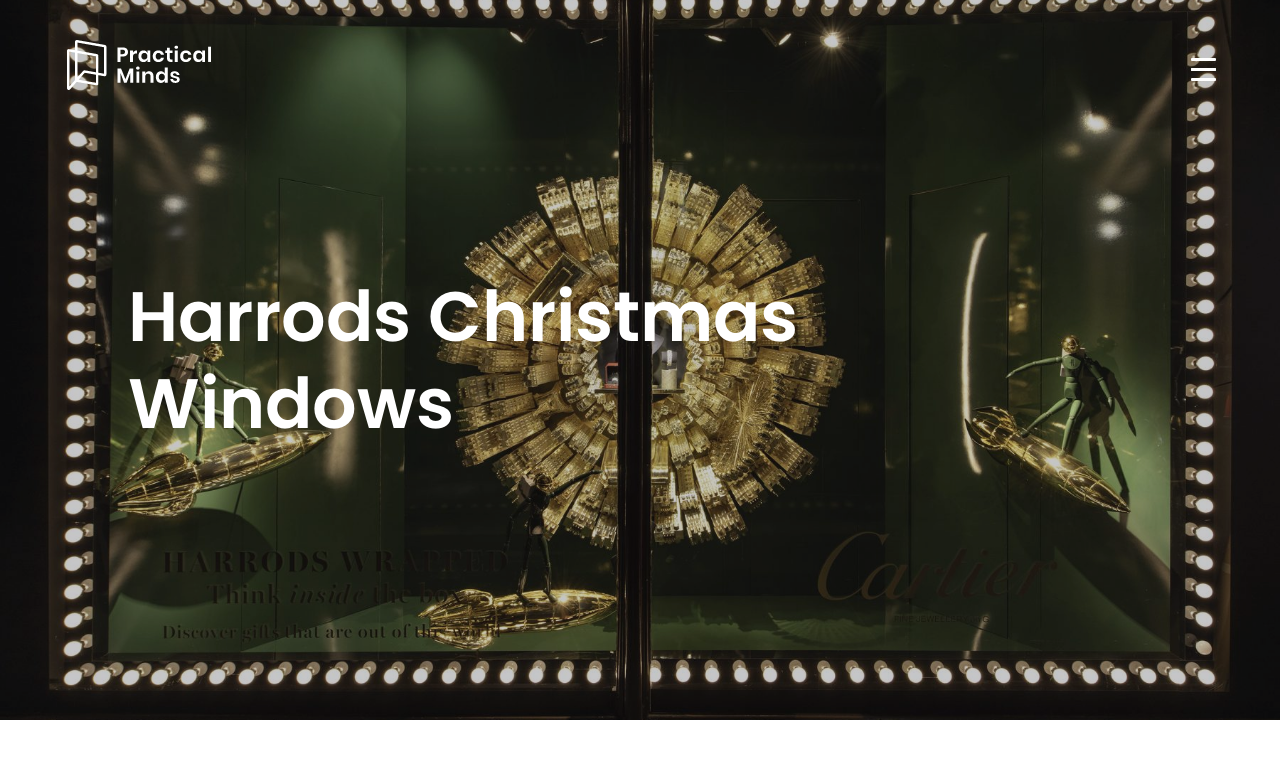

--- FILE ---
content_type: text/html; charset=UTF-8
request_url: https://practicalminds.co.uk/project/harrods-christmas-windows/
body_size: 11944
content:
<!-- Import header -->
<!DOCTYPE html>
<html lang="en-GB">
<head>
	<meta charset="UTF-8">
	<meta name="viewport" content="width=device-width, initial-scale=1, maximum-scale=1, shrink-to-fit=no">
	<link rel="pingback" href="https://practicalminds.co.uk/xmlrpc.php">
	<link rel="icon" href="https://practicalminds.co.uk/wp-content/themes/primary/img/favico.png" type="image/png">
	<meta name='robots' content='index, follow, max-image-preview:large, max-snippet:-1, max-video-preview:-1' />

	<!-- This site is optimized with the Yoast SEO plugin v26.7 - https://yoast.com/wordpress/plugins/seo/ -->
	<title>Harrods Christmas Windows - Practical Minds</title>
	<meta name="description" content="Harrods Christmas Windows" />
	<link rel="canonical" href="https://practicalminds.co.uk/project/harrods-christmas-windows/" />
	<meta property="og:locale" content="en_GB" />
	<meta property="og:type" content="article" />
	<meta property="og:title" content="Harrods Christmas Windows - Practical Minds" />
	<meta property="og:description" content="Harrods Christmas Windows" />
	<meta property="og:url" content="https://practicalminds.co.uk/project/harrods-christmas-windows/" />
	<meta property="og:site_name" content="Practical Minds" />
	<meta property="article:modified_time" content="2021-02-02T20:17:47+00:00" />
	<meta property="og:image" content="https://practicalminds.co.uk/wp-content/uploads/2021/02/W2-Cartier-03-scaled.jpg" />
	<meta property="og:image:width" content="1200" />
	<meta property="og:image:height" content="1800" />
	<meta property="og:image:type" content="image/jpeg" />
	<meta name="twitter:card" content="summary_large_image" />
	<script type="application/ld+json" class="yoast-schema-graph">{"@context":"https://schema.org","@graph":[{"@type":"WebPage","@id":"https://practicalminds.co.uk/project/harrods-christmas-windows/","url":"https://practicalminds.co.uk/project/harrods-christmas-windows/","name":"Harrods Christmas Windows - Practical Minds","isPartOf":{"@id":"https://practicalminds.co.uk/#website"},"primaryImageOfPage":{"@id":"https://practicalminds.co.uk/project/harrods-christmas-windows/#primaryimage"},"image":{"@id":"https://practicalminds.co.uk/project/harrods-christmas-windows/#primaryimage"},"thumbnailUrl":"https://practicalminds.co.uk/wp-content/uploads/2021/02/W2-Cartier-03-scaled.jpg","datePublished":"2021-02-02T12:25:23+00:00","dateModified":"2021-02-02T20:17:47+00:00","description":"Harrods Christmas Windows","breadcrumb":{"@id":"https://practicalminds.co.uk/project/harrods-christmas-windows/#breadcrumb"},"inLanguage":"en-GB","potentialAction":[{"@type":"ReadAction","target":["https://practicalminds.co.uk/project/harrods-christmas-windows/"]}]},{"@type":"ImageObject","inLanguage":"en-GB","@id":"https://practicalminds.co.uk/project/harrods-christmas-windows/#primaryimage","url":"https://practicalminds.co.uk/wp-content/uploads/2021/02/W2-Cartier-03-scaled.jpg","contentUrl":"https://practicalminds.co.uk/wp-content/uploads/2021/02/W2-Cartier-03-scaled.jpg","width":1200,"height":1800,"caption":"Harrods Christmas Windows"},{"@type":"BreadcrumbList","@id":"https://practicalminds.co.uk/project/harrods-christmas-windows/#breadcrumb","itemListElement":[{"@type":"ListItem","position":1,"name":"Home","item":"https://practicalminds.co.uk/"},{"@type":"ListItem","position":2,"name":"Projects","item":"https://practicalminds.co.uk/project/"},{"@type":"ListItem","position":3,"name":"Harrods Christmas Windows"}]},{"@type":"WebSite","@id":"https://practicalminds.co.uk/#website","url":"https://practicalminds.co.uk/","name":"Practical Minds","description":"Experts in Retail and Commercial Interiors","potentialAction":[{"@type":"SearchAction","target":{"@type":"EntryPoint","urlTemplate":"https://practicalminds.co.uk/?s={search_term_string}"},"query-input":{"@type":"PropertyValueSpecification","valueRequired":true,"valueName":"search_term_string"}}],"inLanguage":"en-GB"}]}</script>
	<!-- / Yoast SEO plugin. -->


<link rel="alternate" type="application/rss+xml" title="Practical Minds &raquo; Feed" href="https://practicalminds.co.uk/feed/" />
<link rel="alternate" type="application/rss+xml" title="Practical Minds &raquo; Comments Feed" href="https://practicalminds.co.uk/comments/feed/" />
<link rel="alternate" title="oEmbed (JSON)" type="application/json+oembed" href="https://practicalminds.co.uk/wp-json/oembed/1.0/embed?url=https%3A%2F%2Fpracticalminds.co.uk%2Fproject%2Fharrods-christmas-windows%2F" />
<link rel="alternate" title="oEmbed (XML)" type="text/xml+oembed" href="https://practicalminds.co.uk/wp-json/oembed/1.0/embed?url=https%3A%2F%2Fpracticalminds.co.uk%2Fproject%2Fharrods-christmas-windows%2F&#038;format=xml" />
<style id='wp-img-auto-sizes-contain-inline-css' type='text/css'>
img:is([sizes=auto i],[sizes^="auto," i]){contain-intrinsic-size:3000px 1500px}
/*# sourceURL=wp-img-auto-sizes-contain-inline-css */
</style>
<style id='wp-emoji-styles-inline-css' type='text/css'>

	img.wp-smiley, img.emoji {
		display: inline !important;
		border: none !important;
		box-shadow: none !important;
		height: 1em !important;
		width: 1em !important;
		margin: 0 0.07em !important;
		vertical-align: -0.1em !important;
		background: none !important;
		padding: 0 !important;
	}
/*# sourceURL=wp-emoji-styles-inline-css */
</style>
<style id='wp-block-library-inline-css' type='text/css'>
:root{--wp-block-synced-color:#7a00df;--wp-block-synced-color--rgb:122,0,223;--wp-bound-block-color:var(--wp-block-synced-color);--wp-editor-canvas-background:#ddd;--wp-admin-theme-color:#007cba;--wp-admin-theme-color--rgb:0,124,186;--wp-admin-theme-color-darker-10:#006ba1;--wp-admin-theme-color-darker-10--rgb:0,107,160.5;--wp-admin-theme-color-darker-20:#005a87;--wp-admin-theme-color-darker-20--rgb:0,90,135;--wp-admin-border-width-focus:2px}@media (min-resolution:192dpi){:root{--wp-admin-border-width-focus:1.5px}}.wp-element-button{cursor:pointer}:root .has-very-light-gray-background-color{background-color:#eee}:root .has-very-dark-gray-background-color{background-color:#313131}:root .has-very-light-gray-color{color:#eee}:root .has-very-dark-gray-color{color:#313131}:root .has-vivid-green-cyan-to-vivid-cyan-blue-gradient-background{background:linear-gradient(135deg,#00d084,#0693e3)}:root .has-purple-crush-gradient-background{background:linear-gradient(135deg,#34e2e4,#4721fb 50%,#ab1dfe)}:root .has-hazy-dawn-gradient-background{background:linear-gradient(135deg,#faaca8,#dad0ec)}:root .has-subdued-olive-gradient-background{background:linear-gradient(135deg,#fafae1,#67a671)}:root .has-atomic-cream-gradient-background{background:linear-gradient(135deg,#fdd79a,#004a59)}:root .has-nightshade-gradient-background{background:linear-gradient(135deg,#330968,#31cdcf)}:root .has-midnight-gradient-background{background:linear-gradient(135deg,#020381,#2874fc)}:root{--wp--preset--font-size--normal:16px;--wp--preset--font-size--huge:42px}.has-regular-font-size{font-size:1em}.has-larger-font-size{font-size:2.625em}.has-normal-font-size{font-size:var(--wp--preset--font-size--normal)}.has-huge-font-size{font-size:var(--wp--preset--font-size--huge)}.has-text-align-center{text-align:center}.has-text-align-left{text-align:left}.has-text-align-right{text-align:right}.has-fit-text{white-space:nowrap!important}#end-resizable-editor-section{display:none}.aligncenter{clear:both}.items-justified-left{justify-content:flex-start}.items-justified-center{justify-content:center}.items-justified-right{justify-content:flex-end}.items-justified-space-between{justify-content:space-between}.screen-reader-text{border:0;clip-path:inset(50%);height:1px;margin:-1px;overflow:hidden;padding:0;position:absolute;width:1px;word-wrap:normal!important}.screen-reader-text:focus{background-color:#ddd;clip-path:none;color:#444;display:block;font-size:1em;height:auto;left:5px;line-height:normal;padding:15px 23px 14px;text-decoration:none;top:5px;width:auto;z-index:100000}html :where(.has-border-color){border-style:solid}html :where([style*=border-top-color]){border-top-style:solid}html :where([style*=border-right-color]){border-right-style:solid}html :where([style*=border-bottom-color]){border-bottom-style:solid}html :where([style*=border-left-color]){border-left-style:solid}html :where([style*=border-width]){border-style:solid}html :where([style*=border-top-width]){border-top-style:solid}html :where([style*=border-right-width]){border-right-style:solid}html :where([style*=border-bottom-width]){border-bottom-style:solid}html :where([style*=border-left-width]){border-left-style:solid}html :where(img[class*=wp-image-]){height:auto;max-width:100%}:where(figure){margin:0 0 1em}html :where(.is-position-sticky){--wp-admin--admin-bar--position-offset:var(--wp-admin--admin-bar--height,0px)}@media screen and (max-width:600px){html :where(.is-position-sticky){--wp-admin--admin-bar--position-offset:0px}}
/*wp_block_styles_on_demand_placeholder:696cece2ca1db*/
/*# sourceURL=wp-block-library-inline-css */
</style>
<style id='classic-theme-styles-inline-css' type='text/css'>
/*! This file is auto-generated */
.wp-block-button__link{color:#fff;background-color:#32373c;border-radius:9999px;box-shadow:none;text-decoration:none;padding:calc(.667em + 2px) calc(1.333em + 2px);font-size:1.125em}.wp-block-file__button{background:#32373c;color:#fff;text-decoration:none}
/*# sourceURL=/wp-includes/css/classic-themes.min.css */
</style>
<link rel='stylesheet' id='theme-style-style-css' href='https://practicalminds.co.uk/wp-content/themes/primary/style.css?ver=swqRgMsf' type='text/css' media='all' />
<link rel='stylesheet' id='theme-style-core-css' href='https://practicalminds.co.uk/wp-content/themes/primary/stylesheets/master.css?ver=swqRgMsf' type='text/css' media='all' />
<link rel='stylesheet' id='theme-style-addon-css' href='https://practicalminds.co.uk/wp-content/themes/primary/stylesheets/addon.css?ver=swqRgMsf' type='text/css' media='all' />
<link rel='stylesheet' id='theme-style-slick-css' href='https://practicalminds.co.uk/wp-content/themes/primary/scripts/slick/slick.css?ver=swqRgMsf' type='text/css' media='all' />
<script type="text/javascript" src="https://practicalminds.co.uk/wp-content/themes/primary/scripts/plugins.js?ver=sZc60dgq" id="theme-script-plugins-js"></script>
<script type="text/javascript" src="https://practicalminds.co.uk/wp-content/themes/primary/scripts/functions.js?ver=sZc60dgq" id="theme-script-functions-js"></script>
<script type="text/javascript" src="https://practicalminds.co.uk/wp-content/themes/primary/scripts/slick/slick.js?ver=sZc60dgq" id="theme-script-slick-js"></script>
<script type="text/javascript" src="https://practicalminds.co.uk/wp-content/themes/primary/scripts/autoplay.js?ver=sZc60dgq" id="theme-script-autoplay-js"></script>
<link rel="https://api.w.org/" href="https://practicalminds.co.uk/wp-json/" /><link rel="alternate" title="JSON" type="application/json" href="https://practicalminds.co.uk/wp-json/wp/v2/project/11840" /><link rel="EditURI" type="application/rsd+xml" title="RSD" href="https://practicalminds.co.uk/xmlrpc.php?rsd" />
<meta name="generator" content="WordPress 6.9" />
<link rel='shortlink' href='https://practicalminds.co.uk/?p=11840' />
	<style>
    .embed-wrap{
      position: relative;
      height: 0px;
      width: 100%;
      max-width: 100%;
      overflow: hidden;
      padding-bottom: 56.25%;
    }
    .embed-wrap iframe, .embed-wrap object, .embed-wrap embed, .embed-wrap video{
      position: absolute;
      top: 0px;
      right: 0px;
      bottom: 0px;
      left: 0px;
      height: 100%;
      width: 100%;
    }
		@media only screen and (min-device-width : 375px) and (max-device-width : 667px) and (orientation : landscape) { 
			#popup-nav > ul {
				flex-wrap: nowrap;
				flex-direction: row;
			}
		}		
	</style>
</head>
<body data-rsssl=1 class="wp-singular project-template-default single single-project postid-11840 wp-theme-primary text-base">
<!-- <header> contents -->
<nav class="flex fixed pin-x pin-t items-center justify-between flex-wrap py-10 px-10 lg:px-16 z-50"  style="z-index: 61;">
  <div class="flex items-center flex-no-shrink text-white mr-6 logo-holder" data-aos="fade-up" data-aos-delay="500">
    <a href="/">
    <svg xmlns="http://www.w3.org/2000/svg" width="135" height="46" viewBox="0 0 628.919 218.312" class="logo">
      <g id="Group_5" data-name="Group 5" transform="translate(431.999 0)">
        <g id="Group_2" data-name="Group 2" transform="translate(-211.344 24.813)">
          <g id="Group_1" data-name="Group 1">
            <path class="logo-path" id="Path_1" data-name="Path 1" d="M-304.714,56.757V80.328H-317.4V16.811h23.12q11.247,0,16.959,5.4t5.712,14.664q0,9.089-5.894,14.485t-16.778,5.4Zm20.244-19.883q0-4.765-2.609-7.286t-8.547-2.518h-9.088V46.591h9.088Q-284.472,46.591-284.47,36.874Z" transform="translate(317.396 -9.256)" fill="#28e0a0"/>
            <path class="logo-path" id="Path_2" data-name="Path 2" d="M-268.871,26.286a19.593,19.593,0,0,1,10.256-2.746V37.124H-262.3q-13.949,0-13.946,12.956V74.1h-12.685V24.26h12.685v9.534A20.849,20.849,0,0,1-268.871,26.286Z" transform="translate(343.736 -3.029)" fill="#28e0a0"/>
            <path class="logo-path" id="Path_3" data-name="Path 3" d="M-237.186,26.556a16.17,16.17,0,0,1,6.386,8.006V24.217h12.6v49.84h-12.6V63.62a16.4,16.4,0,0,1-6.386,8.052,18.941,18.941,0,0,1-10.8,3.015,21.4,21.4,0,0,1-11.335-3.061,20.63,20.63,0,0,1-7.871-8.861,30.757,30.757,0,0,1-2.834-13.63,30.76,30.76,0,0,1,2.834-13.628,20.658,20.658,0,0,1,7.871-8.863,21.418,21.418,0,0,1,11.335-3.058A19.159,19.159,0,0,1-237.186,26.556ZM-253.559,38.52q-3.6,3.87-3.6,10.615t3.6,10.572a12.474,12.474,0,0,0,9.534,3.824,12.554,12.554,0,0,0,9.492-3.914Q-230.8,55.7-230.8,49.135q0-6.654-3.733-10.568a12.547,12.547,0,0,0-9.492-3.914A12.41,12.41,0,0,0-253.559,38.52Z" transform="translate(361.234 -2.985)" fill="#28e0a0"/>
            <path class="logo-path" id="Path_4" data-name="Path 4" d="M-196.487,28.8a22.8,22.8,0,0,1,8.052,14.215h-13.4a10.364,10.364,0,0,0-3.687-6.254,11.328,11.328,0,0,0-7.288-2.3,10.876,10.876,0,0,0-8.414,3.735q-3.37,3.734-3.371,10.928t3.371,10.932a10.873,10.873,0,0,0,8.414,3.731,11.337,11.337,0,0,0,7.288-2.291,10.365,10.365,0,0,0,3.687-6.254h13.4a22.79,22.79,0,0,1-8.052,14.215q-6.435,5.216-16.058,5.218a26.552,26.552,0,0,1-12.956-3.1,21.846,21.846,0,0,1-8.816-8.863,27.887,27.887,0,0,1-3.148-13.586,28.156,28.156,0,0,1,3.148-13.628,21.479,21.479,0,0,1,8.816-8.863,26.854,26.854,0,0,1,12.956-3.058Q-202.922,23.587-196.487,28.8Z" transform="translate(391.363 -2.985)" fill="#28e0a0"/>
            <path class="logo-path" id="Path_5" data-name="Path 5" d="M-178.035,68.792V79.678h-6.66q-8.364,0-12.819-4.049t-4.453-13.495V40.543h-6.926V29.837h6.926V17.513h12.685V29.837h11.158V40.543h-11.158v21.77q0,3.6,1.44,5.039t4.858,1.44Z" transform="translate(417.803 -8.606)" fill="#28e0a0"/>
            <path class="logo-path" id="Path_6" data-name="Path 6" d="M-185.981,14.82a8.188,8.188,0,0,1,5.668-1.933,8.186,8.186,0,0,1,5.666,1.933,6.4,6.4,0,0,1,2.16,4.994,6.3,6.3,0,0,1-2.16,4.9,8.177,8.177,0,0,1-5.666,1.933,8.179,8.179,0,0,1-5.668-1.933,6.3,6.3,0,0,1-2.158-4.9A6.406,6.406,0,0,1-185.981,14.82Zm11.964,19.3v49.84H-186.7V34.118Z" transform="translate(437.008 -12.887)" fill="#28e0a0"/>
            <path class="logo-path" id="Path_7" data-name="Path 7" d="M-134.325,28.8a22.8,22.8,0,0,1,8.05,14.215h-13.4a10.367,10.367,0,0,0-3.689-6.254,11.324,11.324,0,0,0-7.288-2.3,10.872,10.872,0,0,0-8.412,3.735q-3.373,3.734-3.373,10.928t3.373,10.932a10.869,10.869,0,0,0,8.412,3.731,11.333,11.333,0,0,0,7.288-2.291,10.368,10.368,0,0,0,3.689-6.254h13.4a22.8,22.8,0,0,1-8.05,14.215q-6.435,5.216-16.058,5.218a26.541,26.541,0,0,1-12.956-3.1,21.837,21.837,0,0,1-8.818-8.863A27.887,27.887,0,0,1-175.3,49.135a28.156,28.156,0,0,1,3.148-13.628,21.47,21.47,0,0,1,8.818-8.863,26.843,26.843,0,0,1,12.956-3.058Q-140.76,23.587-134.325,28.8Z" transform="translate(448.885 -2.985)" fill="#28e0a0"/>
            <path class="logo-path" id="Path_8" data-name="Path 8" d="M-112.908,26.556a16.193,16.193,0,0,1,6.387,8.006V24.217h12.594v49.84h-12.594V63.62a16.422,16.422,0,0,1-6.387,8.052,18.941,18.941,0,0,1-10.8,3.015,21.4,21.4,0,0,1-11.337-3.061,20.629,20.629,0,0,1-7.871-8.861,30.729,30.729,0,0,1-2.834-13.63,30.732,30.732,0,0,1,2.834-13.628,20.656,20.656,0,0,1,7.871-8.863,21.419,21.419,0,0,1,11.337-3.058A19.159,19.159,0,0,1-112.908,26.556ZM-129.283,38.52q-3.6,3.87-3.6,10.615t3.6,10.572a12.478,12.478,0,0,0,9.536,3.824,12.549,12.549,0,0,0,9.49-3.914q3.734-3.913,3.735-10.482,0-6.654-3.735-10.568a12.542,12.542,0,0,0-9.49-3.914A12.414,12.414,0,0,0-129.283,38.52Z" transform="translate(476.237 -2.985)" fill="#28e0a0"/>
            <path class="logo-path" id="Path_9" data-name="Path 9" d="M-99.256,15.223V81.8h-12.686V15.223Z" transform="translate(507.52 -10.725)" fill="#28e0a0"/>
            <path class="logo-path" id="Path_10" data-name="Path 10" d="M-248.935,64.441v62.794h-12.594V83.423l-16.1,43.812h-10.976l-16.1-43.631v43.631H-317.4V64.441h15.384l19.071,47.232,18.713-47.232Z" transform="translate(317.396 34.82)" fill="#28e0a0"/>
            <path class="logo-path" id="Path_11" data-name="Path 11" d="M-273.156,62.077a8.171,8.171,0,0,1,5.666-1.935,8.186,8.186,0,0,1,5.668,1.935,6.405,6.405,0,0,1,2.159,4.994,6.3,6.3,0,0,1-2.159,4.9,8.177,8.177,0,0,1-5.668,1.935,8.162,8.162,0,0,1-5.666-1.935,6.293,6.293,0,0,1-2.16-4.9A6.4,6.4,0,0,1-273.156,62.077Zm11.962,19.3v49.839h-12.682V81.375Z" transform="translate(356.336 30.842)" fill="#28e0a0"/>
            <path class="logo-path" id="Path_12" data-name="Path 12" d="M-217.638,76.464q5.129,5.669,5.129,15.923v28.967h-12.6V93.827q0-5.938-3.058-9.223a10.879,10.879,0,0,0-8.368-3.283,11.19,11.19,0,0,0-8.637,3.508q-3.238,3.509-3.238,10.077v26.447H-261.09V71.516h12.685V81.5a15.878,15.878,0,0,1,6.523-7.871A19.373,19.373,0,0,1-231.4,70.8Q-222.765,70.8-217.638,76.464Z" transform="translate(369.501 40.701)" fill="#28e0a0"/>
            <path class="logo-path" id="Path_13" data-name="Path 13" d="M-197.68,81.55a16.782,16.782,0,0,1,6.433,8.008V62.479h12.6v66.572h-12.6V118.615a17.02,17.02,0,0,1-6.433,8.052,18.72,18.72,0,0,1-10.751,3.015,21.4,21.4,0,0,1-11.335-3.061,20.64,20.64,0,0,1-7.871-8.861,30.705,30.705,0,0,1-2.834-13.63,30.722,30.722,0,0,1,2.834-13.63,20.662,20.662,0,0,1,7.871-8.861,21.412,21.412,0,0,1,11.335-3.058A18.95,18.95,0,0,1-197.68,81.55Zm-16.327,11.966q-3.6,3.867-3.6,10.615t3.6,10.572a12.474,12.474,0,0,0,9.535,3.824,12.553,12.553,0,0,0,9.492-3.914q3.731-3.913,3.733-10.482,0-6.657-3.733-10.568a12.546,12.546,0,0,0-9.492-3.914A12.41,12.41,0,0,0-214.007,93.516Z" transform="translate(397.835 33.005)" fill="#28e0a0"/>
            <path class="logo-path" id="Path_14" data-name="Path 14" d="M-164.114,75.431a19.875,19.875,0,0,1,6.837,12.236h-11.876a9.878,9.878,0,0,0-3.239-5.759,9.732,9.732,0,0,0-6.567-2.158A7.546,7.546,0,0,0-184,81.279a5.147,5.147,0,0,0-1.8,4.138,4.2,4.2,0,0,0,1.438,3.329,10.331,10.331,0,0,0,3.6,1.979q2.157.719,6.207,1.708a64.062,64.062,0,0,1,9.221,2.655,15.266,15.266,0,0,1,6.117,4.409,12.144,12.144,0,0,1,2.565,8.14,12.579,12.579,0,0,1-4.992,10.347q-4.994,3.96-13.451,3.959-9.713,0-15.563-4.365t-7.107-12.459h12.145a8.2,8.2,0,0,0,3.239,5.8,11.752,11.752,0,0,0,7.286,2.114,7.065,7.065,0,0,0,4.95-1.575,5.312,5.312,0,0,0,1.708-4.1,4.527,4.527,0,0,0-1.484-3.508,10.064,10.064,0,0,0-3.689-2.068q-2.2-.719-6.252-1.71a70.241,70.241,0,0,1-9.042-2.565,14.4,14.4,0,0,1-5.936-4.182q-2.478-2.879-2.474-7.917a12.958,12.958,0,0,1,4.948-10.526q4.944-4.046,13.674-4.047Q-169.6,70.843-164.114,75.431Z" transform="translate(428.105 40.745)" fill="#28e0a0"/>
          </g>
        </g>
        <path class="logo-path" id="Path_15" data-name="Path 15" d="M-266.254,21.538-387.883.116a7.674,7.674,0,0,0-7.732,3.331,7.862,7.862,0,0,0-1.252,4.392V44.451l-26.152-4.6a7.655,7.655,0,0,0-6.248,1.677A7.642,7.642,0,0,0-432,47.4V210.647a7.6,7.6,0,0,0,4.945,7.16,7.748,7.748,0,0,0,2.738.5,7.6,7.6,0,0,0,5.709-2.6l29.046-32.855,85.522,15.055a7.658,7.658,0,0,0,6.25-1.679,7.636,7.636,0,0,0,2.732-5.863V153.569l26.147,4.6a7.677,7.677,0,0,0,7.732-3.327,7.858,7.858,0,0,0,1.253-4.392V29.077A7.642,7.642,0,0,0-266.254,21.538Zm-39.4,119.4-47.582-8.373a9.424,9.424,0,0,0-8.693,3.04l-24.331,27.521V57.092l80.606,14.2ZM-421.4,202.868V50.9l24.531,4.321V175.147c-.065.067-.139.127-.2.2Zm115.739-16-75.668-13.32,26.9-30.429,48.77,8.585Zm35.133-39.744-24.531-4.319V68.817a7.646,7.646,0,0,0-6.327-7.54l-84.88-14.96V11.165l115.739,20.382Z" transform="translate(0 0)" fill="#28e0a0"/>
      </g>
    </svg>
  </a>
  </div>
  <div class="block" data-aos="fade-up" data-aos-delay="500" >
      <div id="nav-icon">
        <span></span>
        <span></span>
        <span></span>
        <span></span>
      </div>
  </div>
</nav>

<div id="page">

<div id="hero" class="flex items-center h-screen w-full bg-cover bg-no-repeat bg-center relative" style="background: url(https://practicalminds.co.uk/wp-content/uploads/2021/02/W2-Cartier-01-1800x1200.jpg) no-repeat;">
	<h1 class="z-10 text-4xl md:text-ipad text-white lg:text-ipad leading-tight pl-10 lg:pl-32 max-w-2xl relative font-semibold" data-aos="fade-up" data-aos-delay="700">
		Harrods Christmas Windows	
	</h1>
	<div class="bg-black z-0 opacity-25 absolute pin"></div>
</div>


<div id="brief" class="lg:px-6 py-6 lg:py-20 max-w-container lg:w-5/6 m-auto lg:flex items-center justify-between">
	<div class="column w-full lg:w-smallcol" data-aos="fade-up">
		<div class="p-10 w-full lg:w-90">
			 
				<h1><strong>The Brief</strong></h1>
<p>&nbsp;</p>
<p>Creating <strong><em>the</em></strong> Christmas window scheme for Harrods with some of their world renowned luxury brand partners is exactly why we all get out of bed every morning at Practical Minds. Harrods creative designs featured sumptuous magical and fantastical environments, and very little within the concept was simple to produce, and therein lay the challenge – and the opportunity for us to do what we do best.</p>
<p>Within the beautiful windows, the execution for Cartier won an international award:<br />
<a href="https://www.windowswear.com/awards/">https://www.windowswear.com/awards/</a></p>
					</div>

	</div>
	<div class="column w-full lg:w-largecol" data-aos="fade-up">

		
			<img src="https://practicalminds.co.uk/wp-content/uploads/2021/02/W5-Tudor-01-1000x667.jpg" class="w-full block" />

	</div> 
</div>
<div id="image" class="pb-10 lg:pb-20 lg:pt-0 w-full" data-aos="fade-up">

	
	
			<img src="https://practicalminds.co.uk/wp-content/uploads/2021/02/7636-Harrods-Christmas-Windows_002.png" class="lg:max-w-container lg:w-5/6 m-auto block" />
	
	
</div><div id="image" class="pb-10 lg:pb-20 lg:pt-0 w-full" data-aos="fade-up">

	
	
			<img src="https://practicalminds.co.uk/wp-content/uploads/2021/02/7636-Harrods-Christmas-Windows_003.png" class="lg:max-w-container lg:w-5/6 m-auto block" />
	
	
</div><div id="image" class="pb-10 lg:pb-20 lg:pt-0 w-full" data-aos="fade-up">

	
	
			<img src="https://practicalminds.co.uk/wp-content/uploads/2021/02/7636-Harrods-Christmas-Windows_004.png" class="lg:max-w-container lg:w-5/6 m-auto block" />
	
	
</div><div id="image" class="pb-10 lg:pb-20 lg:pt-0 w-full" data-aos="fade-up">

	
	
			<img src="https://practicalminds.co.uk/wp-content/uploads/2021/02/7636-Harrods-Christmas-Windows_005.png" class="lg:max-w-container lg:w-5/6 m-auto block" />
	
	
</div>
<div id="single-col" class="overflow-hidden px-10 lg:px-20 py-10 lg:pb-20 lg:pt-0 max-w-container m-auto w-full" data-aos="fade-up" style="background: <br />
<b>Warning</b>:  Undefined variable $background in <b>/srv/users/practicalminds/apps/practicalminds/public/wp-content/themes/primary/templates/content-single.php</b> on line <b>12</b><br />
">
	<div class="lg:w-3/4 m-auto">
		<h1><span style="color: #000000"><strong>Crafted with expertise</strong></span></h1>
<p>&nbsp;</p>
<p>Practical Minds utilised every in-house team for this project – from development design through to joinery and our talented spray team, sculptors and installers – but moreover we had to diversify to meet the brief and the high expectations (as you would expect!) for a client such as Harrods; we invested in 3D printers and quickly upskilled to allow us to create complex forms and to gold chrome them. When we talk about “crafted with expertise” this project is a spotlight on what that really means, and we are very proud of it.</p>
	
	</div>
</div><div id="image" class="pb-10 lg:pb-20 lg:pt-0 w-full" data-aos="fade-up">

	
	
			<img src="https://practicalminds.co.uk/wp-content/uploads/2021/02/7636-Harrods-Christmas-Windows_007.png" class="lg:max-w-container lg:w-5/6 m-auto block" />
	
	
</div><div id="image" class="pb-10 lg:pb-20 lg:pt-0 w-full" data-aos="fade-up">

	
	
			<img src="https://practicalminds.co.uk/wp-content/uploads/2021/02/7636-Harrods-Christmas-Windows_008.png" class="lg:max-w-container lg:w-5/6 m-auto block" />
	
	
</div><div id="image" class="pb-10 lg:pb-20 lg:pt-0 w-full" data-aos="fade-up">

	
	
			<img src="https://practicalminds.co.uk/wp-content/uploads/2021/02/7636-Harrods-Christmas-Windows_009-2.png" class="lg:max-w-container lg:w-5/6 m-auto block" />
	
	
</div><div id="image" class="pb-10 lg:pb-20 lg:pt-0 w-full" data-aos="fade-up">

	
	
			<img src="https://practicalminds.co.uk/wp-content/uploads/2021/02/7636-Harrods-Christmas-Windows_010-3.png" class="lg:max-w-container lg:w-5/6 m-auto block" />
	
	
</div>
<div id="single-col" class="overflow-hidden px-10 lg:px-20 py-10 m-auto w-full" data-aos="fade-up">
  <div class="lg:w-1/2 text-center m-auto pb-10">
      <a class="button text-black text-xs font-semibold no-underline" href="/work">Back to projects</a>
  </div>
</div>

<!-- Import footer -->
</div>
<div id="footer" class="text-center text-white bg-black pt-12 lg:pt-18 pb-2">
	 
		<h3 class="leading-normal p-10 text-3xl text-white mb-2" data-aos="fade-up">What's your next project?</h3>
		<a class="button white mb-16 lg:mb-0 font-semibold text-xs" data-aos="fade-up" href="/talk-to-us/">Talk to us</a>
		<div class="lg:flex justify-between content-start max-w-container lg:w-5/6 m-auto pt-12" data-aos="fade-up">
		<div class="lg:w-1/3 text-white lg:text-left">	
		<svg xmlns="http://www.w3.org/2000/svg" width="172" height="79" viewBox="0 0 628.919 218.312" class="w-1/3 lg:w-2/5">
		  <g id="Group_5" data-name="Group 5" transform="translate(431.999 0)">
		    <g id="Group_2" data-name="Group 2" transform="translate(-211.344 24.813)">
		      <g id="Group_1" data-name="Group 1">
		        <path class="white" id="Path_1" data-name="Path 1" d="M-304.714,56.757V80.328H-317.4V16.811h23.12q11.247,0,16.959,5.4t5.712,14.664q0,9.089-5.894,14.485t-16.778,5.4Zm20.244-19.883q0-4.765-2.609-7.286t-8.547-2.518h-9.088V46.591h9.088Q-284.472,46.591-284.47,36.874Z" transform="translate(317.396 -9.256)" fill="#FFFFFF"/>
		        <path class="white" id="Path_2" data-name="Path 2" d="M-268.871,26.286a19.593,19.593,0,0,1,10.256-2.746V37.124H-262.3q-13.949,0-13.946,12.956V74.1h-12.685V24.26h12.685v9.534A20.849,20.849,0,0,1-268.871,26.286Z" transform="translate(343.736 -3.029)" fill="#FFFFFF"/>
		        <path class="white" id="Path_3" data-name="Path 3" d="M-237.186,26.556a16.17,16.17,0,0,1,6.386,8.006V24.217h12.6v49.84h-12.6V63.62a16.4,16.4,0,0,1-6.386,8.052,18.941,18.941,0,0,1-10.8,3.015,21.4,21.4,0,0,1-11.335-3.061,20.63,20.63,0,0,1-7.871-8.861,30.757,30.757,0,0,1-2.834-13.63,30.76,30.76,0,0,1,2.834-13.628,20.658,20.658,0,0,1,7.871-8.863,21.418,21.418,0,0,1,11.335-3.058A19.159,19.159,0,0,1-237.186,26.556ZM-253.559,38.52q-3.6,3.87-3.6,10.615t3.6,10.572a12.474,12.474,0,0,0,9.534,3.824,12.554,12.554,0,0,0,9.492-3.914Q-230.8,55.7-230.8,49.135q0-6.654-3.733-10.568a12.547,12.547,0,0,0-9.492-3.914A12.41,12.41,0,0,0-253.559,38.52Z" transform="translate(361.234 -2.985)" fill="#FFFFFF"/>
		        <path class="white" id="Path_4" data-name="Path 4" d="M-196.487,28.8a22.8,22.8,0,0,1,8.052,14.215h-13.4a10.364,10.364,0,0,0-3.687-6.254,11.328,11.328,0,0,0-7.288-2.3,10.876,10.876,0,0,0-8.414,3.735q-3.37,3.734-3.371,10.928t3.371,10.932a10.873,10.873,0,0,0,8.414,3.731,11.337,11.337,0,0,0,7.288-2.291,10.365,10.365,0,0,0,3.687-6.254h13.4a22.79,22.79,0,0,1-8.052,14.215q-6.435,5.216-16.058,5.218a26.552,26.552,0,0,1-12.956-3.1,21.846,21.846,0,0,1-8.816-8.863,27.887,27.887,0,0,1-3.148-13.586,28.156,28.156,0,0,1,3.148-13.628,21.479,21.479,0,0,1,8.816-8.863,26.854,26.854,0,0,1,12.956-3.058Q-202.922,23.587-196.487,28.8Z" transform="translate(391.363 -2.985)" fill="#FFFFFF"/>
		        <path class="white" id="Path_5" data-name="Path 5" d="M-178.035,68.792V79.678h-6.66q-8.364,0-12.819-4.049t-4.453-13.495V40.543h-6.926V29.837h6.926V17.513h12.685V29.837h11.158V40.543h-11.158v21.77q0,3.6,1.44,5.039t4.858,1.44Z" transform="translate(417.803 -8.606)" fill="#FFFFFF"/>
		        <path class="white" id="Path_6" data-name="Path 6" d="M-185.981,14.82a8.188,8.188,0,0,1,5.668-1.933,8.186,8.186,0,0,1,5.666,1.933,6.4,6.4,0,0,1,2.16,4.994,6.3,6.3,0,0,1-2.16,4.9,8.177,8.177,0,0,1-5.666,1.933,8.179,8.179,0,0,1-5.668-1.933,6.3,6.3,0,0,1-2.158-4.9A6.406,6.406,0,0,1-185.981,14.82Zm11.964,19.3v49.84H-186.7V34.118Z" transform="translate(437.008 -12.887)" fill="#FFFFFF"/>
		        <path class="white" id="Path_7" data-name="Path 7" d="M-134.325,28.8a22.8,22.8,0,0,1,8.05,14.215h-13.4a10.367,10.367,0,0,0-3.689-6.254,11.324,11.324,0,0,0-7.288-2.3,10.872,10.872,0,0,0-8.412,3.735q-3.373,3.734-3.373,10.928t3.373,10.932a10.869,10.869,0,0,0,8.412,3.731,11.333,11.333,0,0,0,7.288-2.291,10.368,10.368,0,0,0,3.689-6.254h13.4a22.8,22.8,0,0,1-8.05,14.215q-6.435,5.216-16.058,5.218a26.541,26.541,0,0,1-12.956-3.1,21.837,21.837,0,0,1-8.818-8.863A27.887,27.887,0,0,1-175.3,49.135a28.156,28.156,0,0,1,3.148-13.628,21.47,21.47,0,0,1,8.818-8.863,26.843,26.843,0,0,1,12.956-3.058Q-140.76,23.587-134.325,28.8Z" transform="translate(448.885 -2.985)" fill="#FFFFFF"/>
		        <path class="white" id="Path_8" data-name="Path 8" d="M-112.908,26.556a16.193,16.193,0,0,1,6.387,8.006V24.217h12.594v49.84h-12.594V63.62a16.422,16.422,0,0,1-6.387,8.052,18.941,18.941,0,0,1-10.8,3.015,21.4,21.4,0,0,1-11.337-3.061,20.629,20.629,0,0,1-7.871-8.861,30.729,30.729,0,0,1-2.834-13.63,30.732,30.732,0,0,1,2.834-13.628,20.656,20.656,0,0,1,7.871-8.863,21.419,21.419,0,0,1,11.337-3.058A19.159,19.159,0,0,1-112.908,26.556ZM-129.283,38.52q-3.6,3.87-3.6,10.615t3.6,10.572a12.478,12.478,0,0,0,9.536,3.824,12.549,12.549,0,0,0,9.49-3.914q3.734-3.913,3.735-10.482,0-6.654-3.735-10.568a12.542,12.542,0,0,0-9.49-3.914A12.414,12.414,0,0,0-129.283,38.52Z" transform="translate(476.237 -2.985)" fill="#FFFFFF"/>
		        <path class="white" id="Path_9" data-name="Path 9" d="M-99.256,15.223V81.8h-12.686V15.223Z" transform="translate(507.52 -10.725)" fill="#FFFFFF"/>
		        <path class="white" id="Path_10" data-name="Path 10" d="M-248.935,64.441v62.794h-12.594V83.423l-16.1,43.812h-10.976l-16.1-43.631v43.631H-317.4V64.441h15.384l19.071,47.232,18.713-47.232Z" transform="translate(317.396 34.82)" fill="#FFFFFF"/>
		        <path class="white" id="Path_11" data-name="Path 11" d="M-273.156,62.077a8.171,8.171,0,0,1,5.666-1.935,8.186,8.186,0,0,1,5.668,1.935,6.405,6.405,0,0,1,2.159,4.994,6.3,6.3,0,0,1-2.159,4.9,8.177,8.177,0,0,1-5.668,1.935,8.162,8.162,0,0,1-5.666-1.935,6.293,6.293,0,0,1-2.16-4.9A6.4,6.4,0,0,1-273.156,62.077Zm11.962,19.3v49.839h-12.682V81.375Z" transform="translate(356.336 30.842)" fill="#FFFFFF"/>
		        <path class="white" id="Path_12" data-name="Path 12" d="M-217.638,76.464q5.129,5.669,5.129,15.923v28.967h-12.6V93.827q0-5.938-3.058-9.223a10.879,10.879,0,0,0-8.368-3.283,11.19,11.19,0,0,0-8.637,3.508q-3.238,3.509-3.238,10.077v26.447H-261.09V71.516h12.685V81.5a15.878,15.878,0,0,1,6.523-7.871A19.373,19.373,0,0,1-231.4,70.8Q-222.765,70.8-217.638,76.464Z" transform="translate(369.501 40.701)" fill="#FFFFFF"/>
		        <path class="white" id="Path_13" data-name="Path 13" d="M-197.68,81.55a16.782,16.782,0,0,1,6.433,8.008V62.479h12.6v66.572h-12.6V118.615a17.02,17.02,0,0,1-6.433,8.052,18.72,18.72,0,0,1-10.751,3.015,21.4,21.4,0,0,1-11.335-3.061,20.64,20.64,0,0,1-7.871-8.861,30.705,30.705,0,0,1-2.834-13.63,30.722,30.722,0,0,1,2.834-13.63,20.662,20.662,0,0,1,7.871-8.861,21.412,21.412,0,0,1,11.335-3.058A18.95,18.95,0,0,1-197.68,81.55Zm-16.327,11.966q-3.6,3.867-3.6,10.615t3.6,10.572a12.474,12.474,0,0,0,9.535,3.824,12.553,12.553,0,0,0,9.492-3.914q3.731-3.913,3.733-10.482,0-6.657-3.733-10.568a12.546,12.546,0,0,0-9.492-3.914A12.41,12.41,0,0,0-214.007,93.516Z" transform="translate(397.835 33.005)" fill="#FFFFFF"/>
		        <path class="white" id="Path_14" data-name="Path 14" d="M-164.114,75.431a19.875,19.875,0,0,1,6.837,12.236h-11.876a9.878,9.878,0,0,0-3.239-5.759,9.732,9.732,0,0,0-6.567-2.158A7.546,7.546,0,0,0-184,81.279a5.147,5.147,0,0,0-1.8,4.138,4.2,4.2,0,0,0,1.438,3.329,10.331,10.331,0,0,0,3.6,1.979q2.157.719,6.207,1.708a64.062,64.062,0,0,1,9.221,2.655,15.266,15.266,0,0,1,6.117,4.409,12.144,12.144,0,0,1,2.565,8.14,12.579,12.579,0,0,1-4.992,10.347q-4.994,3.96-13.451,3.959-9.713,0-15.563-4.365t-7.107-12.459h12.145a8.2,8.2,0,0,0,3.239,5.8,11.752,11.752,0,0,0,7.286,2.114,7.065,7.065,0,0,0,4.95-1.575,5.312,5.312,0,0,0,1.708-4.1,4.527,4.527,0,0,0-1.484-3.508,10.064,10.064,0,0,0-3.689-2.068q-2.2-.719-6.252-1.71a70.241,70.241,0,0,1-9.042-2.565,14.4,14.4,0,0,1-5.936-4.182q-2.478-2.879-2.474-7.917a12.958,12.958,0,0,1,4.948-10.526q4.944-4.046,13.674-4.047Q-169.6,70.843-164.114,75.431Z" transform="translate(428.105 40.745)" fill="#FFFFFF"/>
		      </g>
		    </g>
		    <path class="white" id="Path_15" data-name="Path 15" d="M-266.254,21.538-387.883.116a7.674,7.674,0,0,0-7.732,3.331,7.862,7.862,0,0,0-1.252,4.392V44.451l-26.152-4.6a7.655,7.655,0,0,0-6.248,1.677A7.642,7.642,0,0,0-432,47.4V210.647a7.6,7.6,0,0,0,4.945,7.16,7.748,7.748,0,0,0,2.738.5,7.6,7.6,0,0,0,5.709-2.6l29.046-32.855,85.522,15.055a7.658,7.658,0,0,0,6.25-1.679,7.636,7.636,0,0,0,2.732-5.863V153.569l26.147,4.6a7.677,7.677,0,0,0,7.732-3.327,7.858,7.858,0,0,0,1.253-4.392V29.077A7.642,7.642,0,0,0-266.254,21.538Zm-39.4,119.4-47.582-8.373a9.424,9.424,0,0,0-8.693,3.04l-24.331,27.521V57.092l80.606,14.2ZM-421.4,202.868V50.9l24.531,4.321V175.147c-.065.067-.139.127-.2.2Zm115.739-16-75.668-13.32,26.9-30.429,48.77,8.585Zm35.133-39.744-24.531-4.319V68.817a7.646,7.646,0,0,0-6.327-7.54l-84.88-14.96V11.165l115.739,20.382Z" transform="translate(0 0)" fill="#FFFFFF"/>
		  </g>
		</svg>
		</div>
		<div class="lg:w-1/3 lg:text-right leading-normal text-sm text-white">
			<p class="leading-normal m-0"><a class="text-white no-underline" href="tel:+441159865575">+44 (0)115 9865575</a></p>
			<p class="leading-normal m-0"><a class="text-white no-underline" href="/cdn-cgi/l/email-protection#6109040d0d0e2111130002150802000d0c080f05124f020e4f140a"><span class="__cf_email__" data-cfemail="87efe2ebebe8c7f7f5e6e4f3eee4e6ebeaeee9e3f4a9e4e8a9f2ec">[email&#160;protected]</span></a></p>
		</div>
	</div>
	<div class="flex justify-between content-start max-w-container lg:w-5/6 m-auto pt-12 px-4 lg:px-0">
		<div class="lg:w-1/3 lg:text-left leading-normal text-xs lg:text-sm text-white">
			<p class="text-xs lg:text-sm">&copy;2026 Practical Minds</p>
		</div>
		<div class="lg:w-1/3 lg:text-right leading-normal text-xs lg:text-sm text-white">
			<ul class="footer-menu text-xs lg:text-sm">
				<li><a class="text-white no-underline" href="/privacy-policy/">Cookie &amp; Privacy Policy</a></li>
				<li><a class="text-white no-underline" href="/terms-conditions/">Terms & Conditions</a></li>
			</ul>
		</div>
	</div>
</div>
<div id="popup-nav" style="z-index: 60;" class="p-10 fixed pin flex flex-col items-center content-center justify-center" data-aos="fade-up">
	<ul class="max-w-container w-full md:w-5/6 m-0 flex flex-col lg:flex-row items-start justify-between font-bold text-lg md:text-2xl lg:text-3xl px-0 pt-10 lg:pt-0 pb-4 lg:pb-10 mb-4 lg:mb-10 border-white border-solid border-b">
		<li class=' menu-item menu-item-type-post_type menu-item-object-page'><a href="https://practicalminds.co.uk/work/" title="Work">Work</a></li>
<li class=' menu-item menu-item-type-post_type menu-item-object-page'><a href="https://practicalminds.co.uk/about/" title="About">About</a></li>
<li class=' menu-item menu-item-type-custom menu-item-object-custom menu-item-has-children'><a href="#" title="Services">Services</a>
<ul class="sub-menu">
<li class=' menu-item menu-item-type-post_type menu-item-object-page'><a href="https://practicalminds.co.uk/creative-design/" title="Creative Design">Creative Design</a></li>
<li class=' menu-item menu-item-type-post_type menu-item-object-page'><a href="https://practicalminds.co.uk/manufacture-install/" title="Manufacture &#038; Install">Manufacture &#038; Install</a></li>
<li class=' menu-item menu-item-type-post_type menu-item-object-page'><a href="https://practicalminds.co.uk/print/" title="Print">Print</a></li>
</ul>
</li>
<li class=' menu-item menu-item-type-post_type menu-item-object-page'><a href="https://practicalminds.co.uk/talk-to-us/" title="Talk to us">Talk to us</a></li>

	</ul>
	<div class="max-w-container w-5/6 text-white text-center lg:text-left flex flex-col lg:flex-row items-center justify-between font-normal text-1xl lg:text-2xl px-0 m-0">
		<div class="w-full lg:w-1/2 mb-4 md:mb-8 lg:mb-0">Call us: <a class="text-white no-underline" href="tel:+441159865575">+44 (0)115 9865575</a></div>
		<div class="w-full lg:w-1/2 text-center lg:text-right">
			<a href="https://www.facebook.com/ThePracticalMinds"><svg xmlns="http://www.w3.org/2000/svg" class="w-5 md:w-6 h-auto text-white" viewBox="0 0 24 24" fill="currentColor"><path d="M22.5 0c.83 0 1.5.67 1.5 1.5v21c0 .83-.67 1.5-1.5 1.5h-6v-9h3l.75-3.75H16.5v-1.5c0-1.5.75-2.25 2.25-2.25h1.5V3.75h-3c-2.76 0-4.5 2.16-4.5 5.25v2.25h-3V15h3v9H1.5A1.5 1.5 0 0 1 0 22.5v-21C0 .67.67 0 1.5 0h21z"/></svg></a>
			<a href="https://www.linkedin.com/company/practical-minds-ltd/"><img src="https://practicalminds.co.uk/wp-content/themes/primary/img/linkedin.png" class="w-5 md:w-6 ml-4 md:ml-6" /></a>
			<a href="https://www.instagram.com/practicalminds/"><img src="https://practicalminds.co.uk/wp-content/themes/primary/img/insta-footer.png" class="w-5 md:w-6 ml-4 md:ml-6" /></a>
		</div>
	</div>
</div>
</div><!-- End of Page -->
<!-- <footer> contents -->
<script data-cfasync="false" src="/cdn-cgi/scripts/5c5dd728/cloudflare-static/email-decode.min.js"></script><script type="speculationrules">
{"prefetch":[{"source":"document","where":{"and":[{"href_matches":"/*"},{"not":{"href_matches":["/wp-*.php","/wp-admin/*","/wp-content/uploads/*","/wp-content/*","/wp-content/plugins/*","/wp-content/themes/primary/*","/*\\?(.+)"]}},{"not":{"selector_matches":"a[rel~=\"nofollow\"]"}},{"not":{"selector_matches":".no-prefetch, .no-prefetch a"}}]},"eagerness":"conservative"}]}
</script>
<script>
    var cid = 9055; 
    (function() { 
	    window.leadchameleon = 'leadchameleon'; 
 	     window.leadchameleon = window.leadchameleon || function(){ 
		    (window.leadchameleon.q = window.ga.q || []).push(arguments) 
	    }, 
	    window.leadchameleon.l = 1 * new Date(); 
	    var a = document.createElement('script'); 
	    var m = document.getElementsByTagName('script')[0]; 
	    a.async = 1; 
	    a.src = "https://api1.websuccess-data.com/wltracker.js"; 
	    m.parentNode.insertBefore(a,m) 
        })()
</script>
<script id="wp-emoji-settings" type="application/json">
{"baseUrl":"https://s.w.org/images/core/emoji/17.0.2/72x72/","ext":".png","svgUrl":"https://s.w.org/images/core/emoji/17.0.2/svg/","svgExt":".svg","source":{"concatemoji":"https://practicalminds.co.uk/wp-includes/js/wp-emoji-release.min.js?ver=6.9"}}
</script>
<script type="module">
/* <![CDATA[ */
/*! This file is auto-generated */
const a=JSON.parse(document.getElementById("wp-emoji-settings").textContent),o=(window._wpemojiSettings=a,"wpEmojiSettingsSupports"),s=["flag","emoji"];function i(e){try{var t={supportTests:e,timestamp:(new Date).valueOf()};sessionStorage.setItem(o,JSON.stringify(t))}catch(e){}}function c(e,t,n){e.clearRect(0,0,e.canvas.width,e.canvas.height),e.fillText(t,0,0);t=new Uint32Array(e.getImageData(0,0,e.canvas.width,e.canvas.height).data);e.clearRect(0,0,e.canvas.width,e.canvas.height),e.fillText(n,0,0);const a=new Uint32Array(e.getImageData(0,0,e.canvas.width,e.canvas.height).data);return t.every((e,t)=>e===a[t])}function p(e,t){e.clearRect(0,0,e.canvas.width,e.canvas.height),e.fillText(t,0,0);var n=e.getImageData(16,16,1,1);for(let e=0;e<n.data.length;e++)if(0!==n.data[e])return!1;return!0}function u(e,t,n,a){switch(t){case"flag":return n(e,"\ud83c\udff3\ufe0f\u200d\u26a7\ufe0f","\ud83c\udff3\ufe0f\u200b\u26a7\ufe0f")?!1:!n(e,"\ud83c\udde8\ud83c\uddf6","\ud83c\udde8\u200b\ud83c\uddf6")&&!n(e,"\ud83c\udff4\udb40\udc67\udb40\udc62\udb40\udc65\udb40\udc6e\udb40\udc67\udb40\udc7f","\ud83c\udff4\u200b\udb40\udc67\u200b\udb40\udc62\u200b\udb40\udc65\u200b\udb40\udc6e\u200b\udb40\udc67\u200b\udb40\udc7f");case"emoji":return!a(e,"\ud83e\u1fac8")}return!1}function f(e,t,n,a){let r;const o=(r="undefined"!=typeof WorkerGlobalScope&&self instanceof WorkerGlobalScope?new OffscreenCanvas(300,150):document.createElement("canvas")).getContext("2d",{willReadFrequently:!0}),s=(o.textBaseline="top",o.font="600 32px Arial",{});return e.forEach(e=>{s[e]=t(o,e,n,a)}),s}function r(e){var t=document.createElement("script");t.src=e,t.defer=!0,document.head.appendChild(t)}a.supports={everything:!0,everythingExceptFlag:!0},new Promise(t=>{let n=function(){try{var e=JSON.parse(sessionStorage.getItem(o));if("object"==typeof e&&"number"==typeof e.timestamp&&(new Date).valueOf()<e.timestamp+604800&&"object"==typeof e.supportTests)return e.supportTests}catch(e){}return null}();if(!n){if("undefined"!=typeof Worker&&"undefined"!=typeof OffscreenCanvas&&"undefined"!=typeof URL&&URL.createObjectURL&&"undefined"!=typeof Blob)try{var e="postMessage("+f.toString()+"("+[JSON.stringify(s),u.toString(),c.toString(),p.toString()].join(",")+"));",a=new Blob([e],{type:"text/javascript"});const r=new Worker(URL.createObjectURL(a),{name:"wpTestEmojiSupports"});return void(r.onmessage=e=>{i(n=e.data),r.terminate(),t(n)})}catch(e){}i(n=f(s,u,c,p))}t(n)}).then(e=>{for(const n in e)a.supports[n]=e[n],a.supports.everything=a.supports.everything&&a.supports[n],"flag"!==n&&(a.supports.everythingExceptFlag=a.supports.everythingExceptFlag&&a.supports[n]);var t;a.supports.everythingExceptFlag=a.supports.everythingExceptFlag&&!a.supports.flag,a.supports.everything||((t=a.source||{}).concatemoji?r(t.concatemoji):t.wpemoji&&t.twemoji&&(r(t.twemoji),r(t.wpemoji)))});
//# sourceURL=https://practicalminds.co.uk/wp-includes/js/wp-emoji-loader.min.js
/* ]]> */
</script>
<link rel="stylesheet" href="https://use.typekit.net/sum2lht.css">
<link rel="stylesheet" href="https://unpkg.com/aos@next/dist/aos.css" />
<script src="https://unpkg.com/aos@next/dist/aos.js"></script>
<style type="text/css">
/* fixes potential theme css conflict */
.acf-map img {
   max-width: inherit !important;
}

</style>
<script src="https://maps.googleapis.com/maps/api/js?key=AIzaSyAXrTzjq5MThXIcERKSYTNh9lRpBT1PH8E"></script>
<script type="text/javascript">
(function($) {

function new_map( $el ) {
	
	var $markers = $el.find('.marker');

	var args = {
		zoom		: 13,
		center		: new google.maps.LatLng(0, 0),
		mapTypeId	: google.maps.MapTypeId.ROADMAP,
		styles: [
    {
        "featureType": "administrative",
        "elementType": "labels",
        "stylers": [
            {
                "color": "#FFFFFF"
            },
            {
                "visibility": "simplified"
            }
        ]
    },
    {
        "featureType": "landscape.man_made",
        "elementType": "all",
        "stylers": [
            {
                "visibility": "simplified"
            },
            {
                "color": "#303030"
            }
        ]
    },
    {
        "featureType": "landscape.natural",
        "elementType": "geometry",
        "stylers": [
            {
                "color": "#000000"
            },
            {
                "visibility": "simplified"
            }
        ]
    },
    {
        "featureType": "poi",
        "elementType": "geometry",
        "stylers": [
            {
                "visibility": "off"
            }
        ]
    },
    {
        "featureType": "poi",
        "elementType": "labels.text",
        "stylers": [
            {
                "visibility": "simplified"
            },
            {
                "color": "#FFFFFF"
            }
        ]
    },
    {
        "featureType": "road",
        "elementType": "geometry",
        "stylers": [
            {
                "visibility": "simplified"
            },
            {
                "color": "#808080"
            }
        ]
    },
    {
        "featureType": "road",
        "elementType": "labels.text",
        "stylers": [
            {
                "color": "#FFFFFF"
            },
            {
                "visibility": "simplified"
            }
        ]
    },
    {
        "featureType": "road",
        "elementType": "labels.icon",
        "stylers": [
            {
                "visibility": "off"
            }
        ]
    },
    {
        "featureType": "water",
        "elementType": "all",
        "stylers": [
            {
                "color": "#303030"
            }
        ]
    }
]
	};
	    	
	var map = new google.maps.Map( $el[0], args);
	
	map.markers = [];

	$markers.each(function(){
		
    	add_marker( $(this), map );
		
	});
	
	center_map( map );
	
	return map;
	
}

function add_marker( $marker, map ) {

	var latlng = new google.maps.LatLng( $marker.attr('data-lat'), $marker.attr('data-lng') );

	var marker = new google.maps.Marker({
		position	: latlng,
		map			: map
	});

	map.markers.push( marker );

	if( $marker.html() )
	{
		var infowindow = new google.maps.InfoWindow({
			content		: $marker.html()
		});

		google.maps.event.addListener(marker, 'click', function() {

			infowindow.open( map, marker );

		});
	}

}


function center_map( map ) {

	var bounds = new google.maps.LatLngBounds();

	$.each( map.markers, function( i, marker ){

		var latlng = new google.maps.LatLng( marker.position.lat(), marker.position.lng() );

		bounds.extend( latlng );

	});

	if( map.markers.length == 1 )
	{
		// set center of map
	    map.setCenter( bounds.getCenter() );
	    map.setZoom( 13 );
	}
	else
	{
		// fit to bounds
		map.fitBounds( bounds );
	}

}


var map = null;

$(document).ready(function(){

	$('.acf-map').each(function(){

		map = new_map( $(this) );

	});

});

})(jQuery);
</script>
<!-- Global site tag (gtag.js) - Google Analytics -->
<script async src="https://www.googletagmanager.com/gtag/js?id=UA-143199552-1"></script>
<script>
  window.dataLayer = window.dataLayer || [];
  function gtag(){dataLayer.push(arguments);}
  gtag('js', new Date());

  gtag('config', 'UA-143199552-1');
</script>
<script defer src="https://static.cloudflareinsights.com/beacon.min.js/vcd15cbe7772f49c399c6a5babf22c1241717689176015" integrity="sha512-ZpsOmlRQV6y907TI0dKBHq9Md29nnaEIPlkf84rnaERnq6zvWvPUqr2ft8M1aS28oN72PdrCzSjY4U6VaAw1EQ==" data-cf-beacon='{"version":"2024.11.0","token":"33828fc9fa00490cb4f954f926ea49a3","r":1,"server_timing":{"name":{"cfCacheStatus":true,"cfEdge":true,"cfExtPri":true,"cfL4":true,"cfOrigin":true,"cfSpeedBrain":true},"location_startswith":null}}' crossorigin="anonymous"></script>
</body>
</html>


--- FILE ---
content_type: text/css
request_url: https://practicalminds.co.uk/wp-content/themes/primary/style.css?ver=swqRgMsf
body_size: -372
content:
/*
Theme Name: Practical Minds
Version: 1.0.0
*/


--- FILE ---
content_type: text/css
request_url: https://practicalminds.co.uk/wp-content/themes/primary/stylesheets/addon.css?ver=swqRgMsf
body_size: 1940
content:
body {
	font-family: poppins, sans-serif;
	line-height: 30px;
	-webkit-transition: all .4s ease-out;
    -moz-transition: all .4s ease-out;
    -ms-transition: all .4s ease-out;
    -o-transition: all .4s ease-out;
    transition: all .4s ease-out;
	opacity: 0;
}
body.active {
	opacity: 1;
}
ul {
	padding: 0;
}

li {
	list-style: none;
}
h3, h4 {
	font-size: 20px;
	line-height: 32px;
	margin-bottom: 30px;
	font-weight: 600;
	font-style: normal;
}
p {
	margin: 0 0 30px;
}
a {
	color: #000000;
	font-weight: bold;
	text-decoration: underline;
	-webkit-transition: all .4s ease-out;
    -moz-transition: all .4s ease-out;
    -ms-transition: all .4s ease-out;
    -o-transition: all .4s ease-out;
    transition: all .4s ease-out;
}
.clickable {
	cursor: pointer;
	-webkit-transition: all .4s ease-out;
    -moz-transition: all .4s ease-out;
    -ms-transition: all .4s ease-out;
    -o-transition: all .4s ease-out;
    transition: all .4s ease-out;
}
.tint {
	-webkit-transition: all .4s ease-out;
    -moz-transition: all .4s ease-out;
    -ms-transition: all .4s ease-out;
    -o-transition: all .4s ease-out;
    transition: all .4s ease-out;
	background: #000;
	opacity: 0;
}
.clickable:hover > .tint {
	opacity: 0.7 !important;
}

.logo-path,
.fill-current {
    fill: #FFFFFF;
}

.post-type-archive .logo-path,
.fill-current {
    fill: #FFFFFF;
}
.logo:hover .logo-path {
    fill: #FFFFFF;
}

#nav-icon {
    width: 25px;
    height: 25px;
    position: relative;
    margin: 0 auto;
    -webkit-transform: rotate(0deg);
    -moz-transform: rotate(0deg);
    -o-transform: rotate(0deg);
    transform: rotate(0deg);
    -webkit-transition: .5s ease-in-out;
    -moz-transition: .5s ease-in-out;
    -o-transition: .5s ease-in-out;
    transition: .5s ease-in-out;
    cursor: pointer;
}
#nav-icon span {
    display: block;
    position: absolute;
    height: 3px;
    width: 100%;
    background: #FFFFFF;
    border-radius: 2px;
    opacity: 1;
    left: 0;
    -webkit-transform: rotate(0deg);
    -moz-transform: rotate(0deg);
    -o-transform: rotate(0deg);
    transform: rotate(0deg);
    -webkit-transition: .25s ease-in-out;
    -moz-transition: .25s ease-in-out;
    -o-transition: .25s ease-in-out;
     transition: .25s ease-in-out;
}
.post-type-archive #nav-icon span {
     background: #FFFFFF;
}
#nav-icon span:nth-child(1) {
     top: 0px;
}

#nav-icon span:nth-child(2),#nav-icon span:nth-child(3) {
    top: 10px;
}

#nav-icon span:nth-child(4) {
    top: 20px;
}

#nav-icon.open span:nth-child(1) {
    top: 18px;
    width: 0%;
    left: 50%;
}

#nav-icon.open span:nth-child(2) {
    -webkit-transform: rotate(45deg);
    -moz-transform: rotate(45deg);
    -o-transform: rotate(45deg);
    transform: rotate(45deg);
}

#nav-icon.open span:nth-child(3) {
    -webkit-transform: rotate(-45deg);
    -moz-transform: rotate(-45deg);
    -o-transform: rotate(-45deg);
    transform: rotate(-45deg);
}

#nav-icon.open span:nth-child(4) {
    top: 13px;
    width: 0%;
    left: 50%;
}
#popup-nav ul li {
	flex: 1 1 0px;
}
#popup-nav ul li a {
    color: #FFF;
    display: flex;
    align-items: center;
    justify-content: flex-start;
    text-decoration: none;
}
#popup-nav > ul > li > a {
    display: flex;
    align-items: flex-start;
    justify-content: flex-start;
}
#popup-nav ul:hover li a {
    color: #8E8E8D;
    text-decoration: none;
}
#popup-nav ul:hover li:hover a {
	color: #FFFFFF;
}

#popup-nav ul.sub-menu {
	padding-top: 10px;
}

#popup-nav ul.sub-menu li {
	margin-bottom: 5px;
}
#popup-nav ul.sub-menu li a {
	font-size: 16px;
	font-weight:  normal;
}

@media (min-width: 768px) {
	#popup-nav ul.sub-menu {
		opacity: 0;
		transition: all 0.2s ease-in;
		padding-top: 10px;
		padding-left: 0;
	}
	#popup-nav ul li:hover ul.sub-menu {
		opacity: 1;
		transition: all 0.2s ease-in;
	}

	#popup-nav ul.sub-menu li {
		font-size: 1.25rem;
		font-weight: medium;
		margin-top: 10px;
	}
	#popup-nav ul li ul.sub-menu li a {
		font-weight: 500;
	}
	#popup-nav ul li:hover ul.sub-menu li a {
		color: #8E8E8D;
	}
	#popup-nav ul li ul.sub-menu li a:hover {
		color: #FFFFFF;
	}
}

.logo {
	width: 125px;
	height: 43px;
}

.font-poppins {
	font-family: poppins, sans-serif;
}

.instagram-icon {
	display: block;
	background: url(../img/insta-icon.png) no-repeat;
	width: 52px;
	height: 52px;
	background-size: contain;	
}

nav {
	-webkit-transition: all .4s ease-out;
    -moz-transition: all .4s ease-out;
    -ms-transition: all .4s ease-out;
    -o-transition: all .4s ease-out;
    transition: all .4s ease-out;
}

nav.shrink {
	background: #181a21;
	padding: 15px 30px 5px;
}

nav.shrink .logo {
width: 120px;
height: 44px;
}

#page {
	background: url(../img/bg-parallax.png) repeat-y;
	background-size: cover;
}

#popup-nav {
	background: #181a21;
	background: rgba(24, 26, 33, 0.9);
	opacity: 0;
	visibility: hidden;
	-webkit-transition: all .4s ease-out;
    -moz-transition: all .4s ease-out;
    -ms-transition: all .4s ease-out;
    -o-transition: all .4s ease-out;
    transition: all .4s ease-out;
}
#popup-nav.open {
	opacity: 1;
	visibility: visible;
}

#popup-nav ul li {
    margin-bottom: 10px;
}

#popup-nav ul li a {
    font-weight: 600;
}

form {
	background: #181a21;
	padding: 20px;
	overflow: hidden;
}

form label {
	display: none !important;
}

form li {
	margin-top: 0 !important;
	margin-bottom: 30px !important;
	padding-right: 0 !important;
}

form input, form textarea {
	width: 100% !important;
    -webkit-appearance: none;
    -moz-appearance: none;
    appearance: none;
    color: #FFF;
    border-radius: 0px;
    padding: 5px 0 !important;
}

form textarea {
	height: 100px !important;
}

form input:focus, form textarea:focus {
	outline: none;
}

form input::-webkit-input-placeholder,
form input::-moz-placeholder,
form input:-ms-input-placeholder,
form input:-moz-placeholder,
form input::placeholder,
form textarea::-webkit-input-placeholder,
form textarea::-moz-placeholder,
form textarea:-ms-input-placeholder,
form textarea:-moz-placeholder,
form textarea::placeholder {
  color: #FFF;
}


form input[type=text], form input[type=tel], form input[type=email], form textarea  {
	background: #181a21;
	border-bottom: 1px solid #FFF;
}

form input[type=submit] {
	cursor: pointer;
	background: #181a21;
	border: 3px solid #FFF;
	color: #FFF;
	display: inline-block;
	padding: 15px 35px !important;
	text-align: center;
	border-radius: 3px;
	width: 150px !important;
	margin-right: 0 !important;
	float: right;
}

.gform_wrapper .gform_footer {
	overflow: hidden;
	margin: 0 !important;
	padding: 0 !important;
}

.validation_error, .validation_message {
	display: none !important;
}
body .gform_wrapper.gform_validation_error .gform_body ul li.gfield.gfield_error:not(.gf_left_half):not(.gf_right_half) {
	background: none !important;
	padding: 5px 0 !important;
	margin: 0 0 30px !important;
	max-width: 100% !important;
	border-top: 0px !important;
	border-bottom: 0px !important;
}
.gform_wrapper li.gfield.gfield_error.gfield_contains_required div.ginput_container, .gform_wrapper li.gfield.gfield_error.gfield_contains_required label.gfield_label {
	margin-top: 0px !important;
}
.gform_wrapper li.gfield_error input:not([type=radio]):not([type=checkbox]):not([type=submit]):not([type=button]):not([type=image]):not([type=file]), .gform_wrapper li.gfield_error textarea {
	border-right: 0px !important;
	border-left: 0px !important;
	border-top: 0px !important;
	border-bottom: 1px solid red !important;
	padding: 5px 0 !important;
}

#hero {
	background-size: cover !important;
	background-position: center center !important;
}

#hero.with-slider h1 {
	top: 45%;
}

a {
	-webkit-transition: all .4s ease-out;
    -moz-transition: all .4s ease-out;
    -ms-transition: all .4s ease-out;
    -o-transition: all .4s ease-out;
    transition: all .4s ease-out;
}
a.hidden {
	display: none;
}

a.button {
	cursor: pointer;
	border: 2px solid #000;
	display: inline-block;
	padding: 10px 30px;
	text-align: center;
	border-radius: 3px;
}
a.button.white {
	border: 2px solid #FFF;
	color: #FFF;
}
a.button:hover {
	background: #000;
	color: #FFF;
}
a.button.white:hover {
	background: #FFF;
	color: #000;
}
#nav-btn:focus {
	outline: none;
}

.quotes {
	display: block;
	background: url(../img/quotes.png) no-repeat;
	width: 60px;
	height: 50px;
	background-size: contain;
}
.quotes.flip {
	display: block;
	background: url(../img/quotes-flip.png) no-repeat;
	width: 60px;
	height: 50px;
	background-size: contain;
	margin-left: 75%;
}
#footer {
	background: #181a21 url(../img/footer-bg.png) no-repeat;
	background-position: bottom left;
	background-size: cover !important;
}
.footer-menu li {
	list-style: none;
	display: inline-block;
}
.two-col-slider, .two-col-slider div {
	height: 350px;
}
#brief ul{
	padding-left: 20px;
}
#brief ul li {
	background: url(../img/list-style.png) no-repeat;
	background-size: 10px;
	background-position: left center;
	padding-left: 20px;
}
.slick-list:focus, .slick-track:focus, .slick-slide:focus {
	outline: none;
}
.slick-list, .slick-track, .slick-slide {
	height: 100%;
}
.slick-dots {
	text-align: center;
	padding-top: 20px;
	position: absolute;
	bottom: 20px;
	left: 0;
	width: 100%;
}
.slick-dots li {
	display: inline-block;
	width: 15px;
	height: 15px;
	margin: 0 5px;
}
.slick-dots li button {
	text-indent: -9999em;
	background: #FFFFFF;
	border-radius: 50%;
	width: 10px;
	height: 10px;
	opacity: 0.5;
}
.slick-dots li.slick-active button {
	opacity: 1;
}
.slick-dots li button:focus {
	outline: none;
}
.quote-slider .slick-dots {
	text-align: left;
}
.quote-slider .slick-dots li button {
	background: #000000;
}
.row .post {
	padding-top: 50%;
}
.post h3 {
	margin-bottom: 0;
}

.youtube-video {
	background-size: cover!important;
	background-position: center center!important;
	position: absolute;
	right: 0;
	bottom: 0;
	min-width: 100%;
	min-height: 150%;
	top: 50%;
	left: 50%;
	-webkit-transform: translateX(-50%) translateY(-50%);
	transform: translateX(-50%) translateY(-50%);
}

#single-col p:last-child {
	margin-bottom: 0px;
}

#single-col h2,
#single-col h3,
#single-col h4 {
	margin-bottom: 0px;
}

@media (min-width: 768px) {

	#popup-nav ul li {
	    margin-bottom: 20px;
	}

	h3 {
		font-size: 30px;
		line-height: 47px;
		margin-bottom: 40px;
	}
	h4 {
		font-size: 27px;
		line-height: 37px;
		margin-bottom: 30px;
	}
	#popup-nav ul li {
	    margin-bottom: 0px;
	}
	form {
		padding: 50px;
	}
	.logo {
		width: 150px;
		height: 50px;
	}
	.footer-menu li {
		margin-left: 10px;
	}
	.two-col-slider, .two-col-slider div {
		height: 700px;
	}

	#footer {
		background-size: 100% !important;
	}


}

/** Careers Styles */
.careers-grid .career-item {
	margin-bottom: 3rem;
}

@media (min-width: 768px) {
	.careers-grid {
		display: grid;
		grid-template-columns: repeat(4, 1fr);
		grid-gap: 3rem;
		margin-bottom: 3rem;
	}
	.careers-grid .career-item {
		margin-bottom: 0;
		grid-column: span 2;
	}
	.careers-grid .career-item:nth-last-child(1):nth-child(odd) {
	 	grid-column: 2 / span 2;
	}
}


.single-career .career-content h2,
.single-career .career-content h3,
.single-career .career-content h4 {
	margin-bottom: 30px;
}

.single-career .career-content ul {
	margin-bottom: 30px;
	padding-left: 30px;
}
.single-career .career-content ul:last-of-type {
	margin-bottom: 0px;
}
.single-career .career-content ul li {
	list-style-type: disc;
	margin-bottom: 0;
}
.single-career .career-cta p {
	font-size: 1.1875rem;
}
.single-career .career-cta p:last-of-type {
	margin-bottom: 0;
}

--- FILE ---
content_type: text/javascript
request_url: https://practicalminds.co.uk/wp-content/themes/primary/scripts/functions.js?ver=sZc60dgq
body_size: 303
content:
$(document).ready(function() {

	AOS.init({
		duration: 500
	});

  setTimeout(function(){
       $( 'body' ).addClass( 'active' );
  }, 500);

  $(window).on('scroll', function () {

        //Shrink Header
        var scroll = $(window).scrollTop();
        if (scroll >= 1) {
            $("nav").addClass("shrink");
        } else {
            $("nav").removeClass("shrink");
        }

  });

  $('#nav-icon').click(function(){
      $(this).toggleClass('open');
      $('#popup-nav').toggleClass('open');
  });

  $('.slider').slick({
      arrows: false,
      dots: true,
      autoplay: true,
      autoplaySpeed: 2000,
      speed: 1000
  });

  $('.quote-slider').slick({
      arrows: false,
      dots: false,
      autoplay: true,
      autoplaySpeed: 5000,
      speed: 1500
  });

  $('.hero-slider').slick({
      arrows: false,
      dots: false,
      autoplay: true,
      autoplaySpeed: 5000,
      fade: true,
      speed: 2000
  });

  $('.clickable').click(function(e){
      document.location = $( this ).find( 'a' ).first().attr( 'href' );
      e.preventDefault();
  });

  // Load the IFrame Player API code asynchronously.
  var tag = document.createElement('script');
      tag.src = "https://www.youtube.com/player_api";
  var firstScriptTag = document.getElementsByTagName('script')[0];
      firstScriptTag.parentNode.insertBefore(tag, firstScriptTag);

  $('.ytplayer').each( function() {
        var player;
        var id = $(this).data('video-id');
        function onYouTubePlayerAPIReady() {
            player = new YT.Player('ytplayer'+id, {
              height: '390',
              width: '640',
              playerVars: {
                autoplay: 1, controls: 0, modestbranding: true, showinfo: 0
              },
              videoId: id
            });
        }
    $(window).scroll(function() {
        $(this).find("iframe").each( function() {
            if( $(window).scrollTop() > $(this).offset().top - 200 ) {
                $(this).css('opacity',1);
                player.playVideo();
            } else {
                $(this).css('opacity',0);
                player.stopVideo();
            }
        }); 
    });
  });


});


--- FILE ---
content_type: text/javascript
request_url: https://practicalminds.co.uk/wp-content/themes/primary/scripts/autoplay.js?ver=sZc60dgq
body_size: 675
content:
var playingVideo = false;
var done = false;
var iterator = 0;
var pausedVideo = "";

function fnIsAppleMobile()
{
    if (navigator && navigator.userAgent && navigator.userAgent != null)
    {
        var strUserAgent = navigator.userAgent.toLowerCase();
        var arrMatches = strUserAgent.match(/(iphone|ipod|ipad|android)/);
        if (arrMatches != null)
             return true;
    } // End if (navigator && navigator.userAgent)

    return false;
} // End Function fnIsAppleMobile


window.onYouTubeIframeAPIReady = function() {
    $('.youtube-video').each(function(){
        var getYtID = $(this).data('video-id');
        var getHeight = $(this).data('video-height');
        var getAutoPlay = $(this).data('video-autoplay');
        if(!getHeight || getHeight % 1 !== 0 || getHeight < 200 ){
            getHeight =  "390";
        }

        iterator++;
        $(this).attr('id', 'player'+iterator);
        players.push(createPlayer({
            id: 'player'+iterator,
            height: getHeight,
            width: '100%',
            videoId: getYtID,
            events: {
            'onReady': onPlayerReady,
            'onStateChange': onPlayerStateChange
            }
        }));

    });
    if(players.length === $('.youtube-video').length){
        if(!fnIsAppleMobile()){
            $('.youtube-video').each(function(){
            var that = $(this);
            $(window).scroll(function() {
                if(isElementInViewport(that)){
                    $('.youtube-video').each(function (i) {
                        var getAutoPlay = $(this).data('autoplay');
                        if($(this).attr('id') === $(that).attr('id') && $(this).attr('id') !== pausedVideo && getAutoPlay == "1"){
                            players[i].playVideo();
                            players[i].mute();
                        }else{
                            //players[i].stopVideo();
                            players[i].pauseVideo();
                        }
                    });
                }
            });
        });
        }
    }else{
        console.log("videos not loaded");
    }

}
var players = new Array();
function createPlayer(playerInfo) {
    if(playerInfo.id.slice(-1)=='1')
        playerVars = { 'autoplay': 1, 'controls': 0, 'rel': 0, 'showinfo': 0, 'loop': 1, 'modestbranding': 1 };
    else
        playerVars = { 'autoplay': 0, 'controls': 0, 'rel': 0, 'showinfo': 0, 'loop': 1, 'modestbranding': 1 };

    playerVars = { 'autoplay': 0, 'controls': 0, 'rel': 0, 'showinfo': 0, 'loop': 1, 'modestbranding': 1 };

    return new YT.Player(playerInfo.id, {
        height: playerInfo.height,
        width: playerInfo.width,
        videoId: playerInfo.videoId,
        playerVars,
        events: {
            'onReady': onPlayerReady,
            'onStateChange': onPlayerStateChange
            }
    });
}

function onPlayerReady(event) {
    // Play/pause video's which do not auto play for seamless playback
    if(event.target.a.src.search('autoplay=0')) {
        event.target.playVideo();
        event.target.pauseVideo();
    }
}

function onPlayerStateChange(event) {
    if(event.data === 2){
        pausedVideo = event.target.a.id;
    }
    if(event.data === 1){
        pausedVideo =  "";
    }
    if (event.data == YT.PlayerState.PLAYING && !done) {
        done = true;
    }
}

function isElementInViewport(el) {
    if (typeof jQuery === "function" && el instanceof jQuery) {
    // since im using jquery
        el = el[0];
    }
    var rect = el.getBoundingClientRect();
 return rect.bottom > 0 &&
        rect.right > 0 &&
        rect.left < (window.innerWidth || document.documentElement.clientWidth) &&
        rect.top < (window.innerHeight || document.documentElement.clientHeight);
}